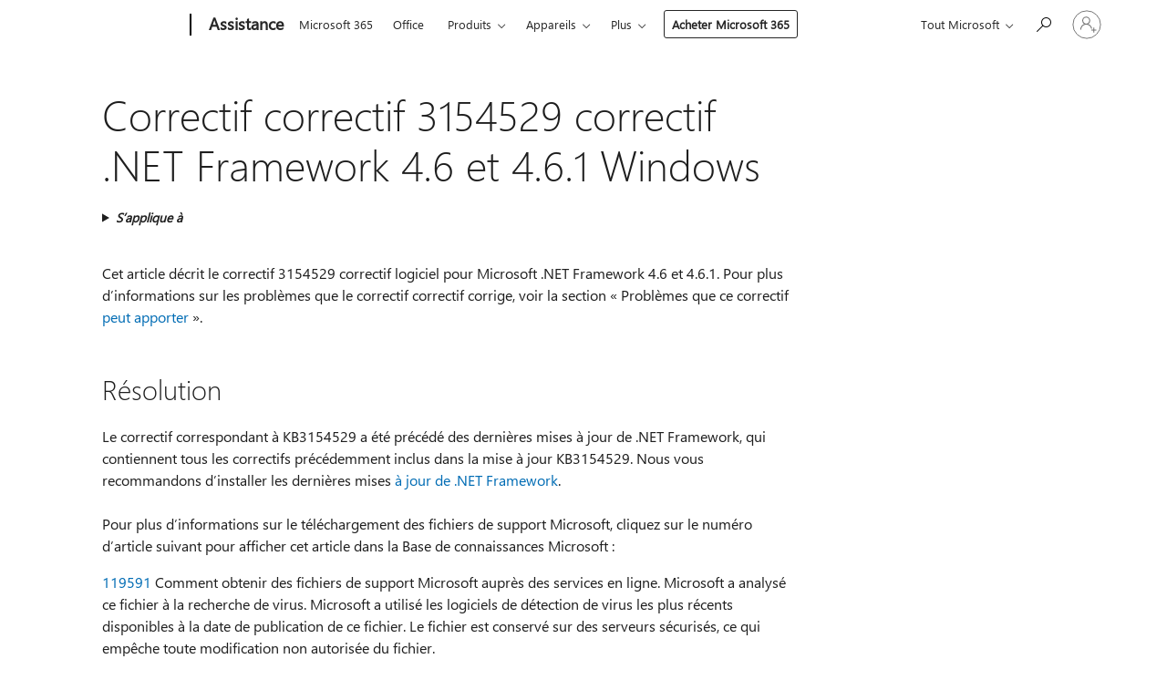

--- FILE ---
content_type: text/html; charset=utf-8
request_url: https://login.microsoftonline.com/common/oauth2/v2.0/authorize?client_id=ee272b19-4411-433f-8f28-5c13cb6fd407&redirect_uri=https%3A%2F%2Fsupport.microsoft.com%2Fsignin-oidc&response_type=code%20id_token&scope=openid%20profile%20offline_access&response_mode=form_post&nonce=639009603168562100.NjU0MmJjZDQtZmIzNi00ZWVkLTgzYmItNDNjOGMxMTJkYjJhNzdlNzg3MjgtYTk5ZS00ZDE2LWE0NGUtZmYzMzQyN2UzMWNj&prompt=none&nopa=2&state=CfDJ8MyPTYQicFlAq2BKPTlStzwW2ZYxDkMCWQJeHwMsw6epHqMVp-rJr4FgN4WAjWTobqmjt4RPO6-Dnqy4fCHpI_oU1n8s2hE56-QnprPwiLGfSZhoLmA97lE27fmGSDqkxhpX5bpflPj1OpiIG7ePKMvfHZMIa3OBVF0VM9NWw5U3gnXMJsnndXCBMyGhS0Dzj325JORsbgzVBAU5wkOJi_PoWQ8vtYAF5-9TfBHsQIMkqoek_kR6ikjK7f2DGLkiv1KAW52eewyVN6-nFCeFvYaMK3zIJZZzMarL1m8QfbRqkmPy94eCaLTlHoU38bPTnbCLcYU2zu8eBKESb_1X5Tv9CcB3CdUnbV-4GBtSi8wh&x-client-SKU=ID_NET6_0&x-client-ver=8.12.1.0&sso_reload=true
body_size: 9783
content:


<!-- Copyright (C) Microsoft Corporation. All rights reserved. -->
<!DOCTYPE html>
<html>
<head>
    <title>Redirecting</title>
    <meta http-equiv="Content-Type" content="text/html; charset=UTF-8">
    <meta http-equiv="X-UA-Compatible" content="IE=edge">
    <meta name="viewport" content="width=device-width, initial-scale=1.0, maximum-scale=2.0, user-scalable=yes">
    <meta http-equiv="Pragma" content="no-cache">
    <meta http-equiv="Expires" content="-1">
    <meta name="PageID" content="FetchSessions" />
    <meta name="SiteID" content="" />
    <meta name="ReqLC" content="1033" />
    <meta name="LocLC" content="en-US" />

    
<meta name="robots" content="none" />

<script type="text/javascript" nonce='PXvIyy9A7p7j_ANx5SfT7Q'>//<![CDATA[
$Config={"urlGetCredentialType":"https://login.microsoftonline.com/common/GetCredentialType?mkt=en-US","urlGoToAADError":"https://login.live.com/oauth20_authorize.srf?client_id=ee272b19-4411-433f-8f28-5c13cb6fd407\u0026scope=openid+profile+offline_access\u0026redirect_uri=https%3a%2f%2fsupport.microsoft.com%2fsignin-oidc\u0026response_type=code+id_token\u0026state=[base64]\u0026response_mode=form_post\u0026nonce=639009603168562100.NjU0MmJjZDQtZmIzNi00ZWVkLTgzYmItNDNjOGMxMTJkYjJhNzdlNzg3MjgtYTk5ZS00ZDE2LWE0NGUtZmYzMzQyN2UzMWNj\u0026prompt=none\u0026x-client-SKU=ID_NET6_0\u0026x-client-Ver=8.12.1.0\u0026uaid=af4f56cc63724fc5aa7701473449e4f4\u0026msproxy=1\u0026issuer=mso\u0026tenant=common\u0026ui_locales=en-US\u0026epctrc=3FNnxq3s2yn%2biTPRD7At%2btwdgB8aTP3mb1d0XT34UVk%3d6%3a1%3aCANARY%3a7%2fKnm4H4qziGGQp7I0umj3Zy0FyWNvbHo6nJJwK6lvA%3d\u0026epct=[base64]\u0026jshs=0\u0026nopa=2","urlAppError":"https://support.microsoft.com/signin-oidc","oAppRedirectErrorPostParams":{"error":"interaction_required","error_description":"Session information is not sufficient for single-sign-on.","state":"[base64]"},"iMaxStackForKnockoutAsyncComponents":10000,"fShowButtons":true,"urlCdn":"https://aadcdn.msftauth.net/shared/1.0/","urlDefaultFavicon":"https://aadcdn.msftauth.net/shared/1.0/content/images/favicon_a_eupayfgghqiai7k9sol6lg2.ico","urlPost":"/common/login","iPawnIcon":0,"sPOST_Username":"","fEnableNumberMatching":true,"sFT":"[base64]","sFTName":"flowToken","sCtx":"[base64]","fEnableOneDSClientTelemetry":true,"urlReportPageLoad":"https://login.microsoftonline.com/common/instrumentation/reportpageload?mkt=en-US","dynamicTenantBranding":null,"staticTenantBranding":null,"oAppCobranding":{},"iBackgroundImage":4,"arrSessions":[],"urlMsaStaticMeControl":"https://login.live.com/Me.htm?v=3","fApplicationInsightsEnabled":false,"iApplicationInsightsEnabledPercentage":0,"urlSetDebugMode":"https://login.microsoftonline.com/common/debugmode","fEnableCssAnimation":true,"fDisableAnimationIfAnimationEndUnsupported":true,"fSsoFeasible":true,"fAllowGrayOutLightBox":true,"fProvideV2SsoImprovements":true,"fUseMsaSessionState":true,"fIsRemoteNGCSupported":true,"urlLogin":"https://login.microsoftonline.com/common/reprocess?ctx=[base64]","urlDssoStatus":"https://login.microsoftonline.com/common/instrumentation/dssostatus","iSessionPullType":3,"fUseSameSite":true,"iAllowedIdentities":2,"isGlobalTenant":true,"uiflavor":1001,"fShouldPlatformKeyBeSuppressed":true,"fLoadStringCustomizationPromises":true,"fUseAlternateTextForSwitchToCredPickerLink":true,"fOfflineAccountVisible":false,"fEnableUserStateFix":true,"fShowAccessPassPeek":true,"fUpdateSessionPollingLogic":true,"fEnableShowPickerCredObservable":true,"fFetchSessionsSkipDsso":true,"fIsCiamUserFlowUxNewLogicEnabled":true,"fUseNonMicrosoftDefaultBrandingForCiam":true,"sCompanyDisplayName":"Microsoft Services","fRemoveCustomCss":true,"fFixUICrashForApiRequestHandler":true,"fShowUpdatedKoreanPrivacyFooter":true,"fUsePostCssHotfix":true,"fFixUserFlowBranding":true,"fEnablePasskeyNullFix":true,"fEnableRefreshCookiesFix":true,"fEnableWebNativeBridgeInterstitialUx":true,"fEnableWindowParentingFix":true,"fEnableNativeBridgeErrors":true,"urlAcmaServerPath":"https://login.microsoftonline.com","sTenantId":"common","sMkt":"en-US","fIsDesktop":true,"fUpdateConfigInit":true,"fLogDisallowedCssProperties":true,"fDisallowExternalFonts":true,"scid":1013,"hpgact":1800,"hpgid":7,"apiCanary":"[base64]","canary":"3FNnxq3s2yn+iTPRD7At+twdgB8aTP3mb1d0XT34UVk=6:1:CANARY:7/Knm4H4qziGGQp7I0umj3Zy0FyWNvbHo6nJJwK6lvA=","sCanaryTokenName":"canary","fSkipRenderingNewCanaryToken":false,"fEnableNewCsrfProtection":true,"correlationId":"af4f56cc-6372-4fc5-aa77-01473449e4f4","sessionId":"0cce10d8-4d1e-4b13-bbca-0a5236e32800","sRingId":"R6","locale":{"mkt":"en-US","lcid":1033},"slMaxRetry":2,"slReportFailure":true,"strings":{"desktopsso":{"authenticatingmessage":"Trying to sign you in"}},"enums":{"ClientMetricsModes":{"None":0,"SubmitOnPost":1,"SubmitOnRedirect":2,"InstrumentPlt":4}},"urls":{"instr":{"pageload":"https://login.microsoftonline.com/common/instrumentation/reportpageload","dssostatus":"https://login.microsoftonline.com/common/instrumentation/dssostatus"}},"browser":{"ltr":1,"Chrome":1,"_Mac":1,"_M131":1,"_D0":1,"Full":1,"RE_WebKit":1,"b":{"name":"Chrome","major":131,"minor":0},"os":{"name":"OSX","version":"10.15.7"},"V":"131.0"},"watson":{"url":"/common/handlers/watson","bundle":"https://aadcdn.msftauth.net/ests/2.1/content/cdnbundles/watson.min_q5ptmu8aniymd4ftuqdkda2.js","sbundle":"https://aadcdn.msftauth.net/ests/2.1/content/cdnbundles/watsonsupportwithjquery.3.5.min_dc940oomzau4rsu8qesnvg2.js","fbundle":"https://aadcdn.msftauth.net/ests/2.1/content/cdnbundles/frameworksupport.min_oadrnc13magb009k4d20lg2.js","resetErrorPeriod":5,"maxCorsErrors":-1,"maxInjectErrors":5,"maxErrors":10,"maxTotalErrors":3,"expSrcs":["https://login.microsoftonline.com","https://aadcdn.msauth.net/","https://aadcdn.msftauth.net/",".login.microsoftonline.com"],"envErrorRedirect":true,"envErrorUrl":"/common/handlers/enverror"},"loader":{"cdnRoots":["https://aadcdn.msauth.net/","https://aadcdn.msftauth.net/"],"logByThrowing":true},"serverDetails":{"slc":"ProdSlices","dc":"EUS","ri":"BL0XXXX","ver":{"v":[2,1,22668,9]},"rt":"2025-12-10T10:45:18","et":14},"clientEvents":{"enabled":true,"telemetryEnabled":true,"useOneDSEventApi":true,"flush":60000,"autoPost":true,"autoPostDelay":1000,"minEvents":1,"maxEvents":1,"pltDelay":500,"appInsightsConfig":{"instrumentationKey":"69adc3c768bd4dc08c19416121249fcc-66f1668a-797b-4249-95e3-6c6651768c28-7293","webAnalyticsConfiguration":{"autoCapture":{"jsError":true}}},"defaultEventName":"IDUX_ESTSClientTelemetryEvent_WebWatson","serviceID":3,"endpointUrl":""},"fApplyAsciiRegexOnInput":true,"country":"US","fBreakBrandingSigninString":true,"bsso":{"states":{"START":"start","INPROGRESS":"in-progress","END":"end","END_SSO":"end-sso","END_USERS":"end-users"},"nonce":"AwABEgEAAAADAOz_BQD0_7hV830vhjyEGH83xsfE0WeQWyI6sVzVMvu_oZJgVC7rDoflAFRUmY4sWXYHx-hqTFakNtSBeScS2Wv8d-kmbPwgAA","overallTimeoutMs":4000,"telemetry":{"type":"ChromeSsoTelemetry","nonce":"AwABDwEAAAADAOz_BQD0_5u7xzKfzXQ5zCDjenVueA5puY3HYTI-shL6x48OhhgOlmP6fGyosalG1lvWqjaz2wmJZBfgWqchSSXv5A-I72cdPPY84shaBUlKTmHYN98HIAA","reportStates":[]},"redirectEndStates":["end"],"cookieNames":{"aadSso":"AADSSO","winSso":"ESTSSSO","ssoTiles":"ESTSSSOTILES","ssoPulled":"SSOCOOKIEPULLED","userList":"ESTSUSERLIST"},"type":"chrome","reason":"Pull suppressed because it was already attempted and the current URL was reloaded."},"urlNoCookies":"https://login.microsoftonline.com/cookiesdisabled","fTrimChromeBssoUrl":true,"inlineMode":5,"fShowCopyDebugDetailsLink":true,"fTenantBrandingCdnAddEventHandlers":true,"fAddTryCatchForIFrameRedirects":true};
//]]></script> 
<script type="text/javascript" nonce='PXvIyy9A7p7j_ANx5SfT7Q'>//<![CDATA[
!function(){var e=window,r=e.$Debug=e.$Debug||{},t=e.$Config||{};if(!r.appendLog){var n=[],o=0;r.appendLog=function(e){var r=t.maxDebugLog||25,i=(new Date).toUTCString()+":"+e;n.push(o+":"+i),n.length>r&&n.shift(),o++},r.getLogs=function(){return n}}}(),function(){function e(e,r){function t(i){var a=e[i];if(i<n-1){return void(o.r[a]?t(i+1):o.when(a,function(){t(i+1)}))}r(a)}var n=e.length;t(0)}function r(e,r,i){function a(){var e=!!s.method,o=e?s.method:i[0],a=s.extraArgs||[],u=n.$WebWatson;try{
var c=t(i,!e);if(a&&a.length>0){for(var d=a.length,l=0;l<d;l++){c.push(a[l])}}o.apply(r,c)}catch(e){return void(u&&u.submitFromException&&u.submitFromException(e))}}var s=o.r&&o.r[e];return r=r||this,s&&(s.skipTimeout?a():n.setTimeout(a,0)),s}function t(e,r){return Array.prototype.slice.call(e,r?1:0)}var n=window;n.$Do||(n.$Do={"q":[],"r":[],"removeItems":[],"lock":0,"o":[]});var o=n.$Do;o.when=function(t,n){function i(e){r(e,a,s)||o.q.push({"id":e,"c":a,"a":s})}var a=0,s=[],u=1;"function"==typeof n||(a=n,
u=2);for(var c=u;c<arguments.length;c++){s.push(arguments[c])}t instanceof Array?e(t,i):i(t)},o.register=function(e,t,n){if(!o.r[e]){o.o.push(e);var i={};if(t&&(i.method=t),n&&(i.skipTimeout=n),arguments&&arguments.length>3){i.extraArgs=[];for(var a=3;a<arguments.length;a++){i.extraArgs.push(arguments[a])}}o.r[e]=i,o.lock++;try{for(var s=0;s<o.q.length;s++){var u=o.q[s];u.id==e&&r(e,u.c,u.a)&&o.removeItems.push(u)}}catch(e){throw e}finally{if(0===--o.lock){for(var c=0;c<o.removeItems.length;c++){
for(var d=o.removeItems[c],l=0;l<o.q.length;l++){if(o.q[l]===d){o.q.splice(l,1);break}}}o.removeItems=[]}}}},o.unregister=function(e){o.r[e]&&delete o.r[e]}}(),function(e,r){function t(){if(!a){if(!r.body){return void setTimeout(t)}a=!0,e.$Do.register("doc.ready",0,!0)}}function n(){if(!s){if(!r.body){return void setTimeout(n)}t(),s=!0,e.$Do.register("doc.load",0,!0),i()}}function o(e){(r.addEventListener||"load"===e.type||"complete"===r.readyState)&&t()}function i(){
r.addEventListener?(r.removeEventListener("DOMContentLoaded",o,!1),e.removeEventListener("load",n,!1)):r.attachEvent&&(r.detachEvent("onreadystatechange",o),e.detachEvent("onload",n))}var a=!1,s=!1;if("complete"===r.readyState){return void setTimeout(n)}!function(){r.addEventListener?(r.addEventListener("DOMContentLoaded",o,!1),e.addEventListener("load",n,!1)):r.attachEvent&&(r.attachEvent("onreadystatechange",o),e.attachEvent("onload",n))}()}(window,document),function(){function e(){
return f.$Config||f.ServerData||{}}function r(e,r){var t=f.$Debug;t&&t.appendLog&&(r&&(e+=" '"+(r.src||r.href||"")+"'",e+=", id:"+(r.id||""),e+=", async:"+(r.async||""),e+=", defer:"+(r.defer||"")),t.appendLog(e))}function t(){var e=f.$B;if(void 0===d){if(e){d=e.IE}else{var r=f.navigator.userAgent;d=-1!==r.indexOf("MSIE ")||-1!==r.indexOf("Trident/")}}return d}function n(){var e=f.$B;if(void 0===l){if(e){l=e.RE_Edge}else{var r=f.navigator.userAgent;l=-1!==r.indexOf("Edge")}}return l}function o(e){
var r=e.indexOf("?"),t=r>-1?r:e.length,n=e.lastIndexOf(".",t);return e.substring(n,n+v.length).toLowerCase()===v}function i(){var r=e();return(r.loader||{}).slReportFailure||r.slReportFailure||!1}function a(){return(e().loader||{}).redirectToErrorPageOnLoadFailure||!1}function s(){return(e().loader||{}).logByThrowing||!1}function u(e){if(!t()&&!n()){return!1}var r=e.src||e.href||"";if(!r){return!0}if(o(r)){var i,a,s;try{i=e.sheet,a=i&&i.cssRules,s=!1}catch(e){s=!0}if(i&&!a&&s){return!0}
if(i&&a&&0===a.length){return!0}}return!1}function c(){function t(e){g.getElementsByTagName("head")[0].appendChild(e)}function n(e,r,t,n){var u=null;return u=o(e)?i(e):"script"===n.toLowerCase()?a(e):s(e,n),r&&(u.id=r),"function"==typeof u.setAttribute&&(u.setAttribute("crossorigin","anonymous"),t&&"string"==typeof t&&u.setAttribute("integrity",t)),u}function i(e){var r=g.createElement("link");return r.rel="stylesheet",r.type="text/css",r.href=e,r}function a(e){
var r=g.createElement("script"),t=g.querySelector("script[nonce]");if(r.type="text/javascript",r.src=e,r.defer=!1,r.async=!1,t){var n=t.nonce||t.getAttribute("nonce");r.setAttribute("nonce",n)}return r}function s(e,r){var t=g.createElement(r);return t.src=e,t}function d(e,r){if(e&&e.length>0&&r){for(var t=0;t<e.length;t++){if(-1!==r.indexOf(e[t])){return!0}}}return!1}function l(r){if(e().fTenantBrandingCdnAddEventHandlers){var t=d(E,r)?E:b;if(!(t&&t.length>1)){return r}for(var n=0;n<t.length;n++){
if(-1!==r.indexOf(t[n])){var o=t[n+1<t.length?n+1:0],i=r.substring(t[n].length);return"https://"!==t[n].substring(0,"https://".length)&&(o="https://"+o,i=i.substring("https://".length)),o+i}}return r}if(!(b&&b.length>1)){return r}for(var a=0;a<b.length;a++){if(0===r.indexOf(b[a])){return b[a+1<b.length?a+1:0]+r.substring(b[a].length)}}return r}function f(e,t,n,o){if(r("[$Loader]: "+(L.failMessage||"Failed"),o),w[e].retry<y){return w[e].retry++,h(e,t,n),void c._ReportFailure(w[e].retry,w[e].srcPath)}n&&n()}
function v(e,t,n,o){if(u(o)){return f(e,t,n,o)}r("[$Loader]: "+(L.successMessage||"Loaded"),o),h(e+1,t,n);var i=w[e].onSuccess;"function"==typeof i&&i(w[e].srcPath)}function h(e,o,i){if(e<w.length){var a=w[e];if(!a||!a.srcPath){return void h(e+1,o,i)}a.retry>0&&(a.srcPath=l(a.srcPath),a.origId||(a.origId=a.id),a.id=a.origId+"_Retry_"+a.retry);var s=n(a.srcPath,a.id,a.integrity,a.tagName);s.onload=function(){v(e,o,i,s)},s.onerror=function(){f(e,o,i,s)},s.onreadystatechange=function(){
"loaded"===s.readyState?setTimeout(function(){v(e,o,i,s)},500):"complete"===s.readyState&&v(e,o,i,s)},t(s),r("[$Loader]: Loading '"+(a.srcPath||"")+"', id:"+(a.id||""))}else{o&&o()}}var p=e(),y=p.slMaxRetry||2,m=p.loader||{},b=m.cdnRoots||[],E=m.tenantBrandingCdnRoots||[],L=this,w=[];L.retryOnError=!0,L.successMessage="Loaded",L.failMessage="Error",L.Add=function(e,r,t,n,o,i){e&&w.push({"srcPath":e,"id":r,"retry":n||0,"integrity":t,"tagName":o||"script","onSuccess":i})},L.AddForReload=function(e,r){
var t=e.src||e.href||"";L.Add(t,"AddForReload",e.integrity,1,e.tagName,r)},L.AddIf=function(e,r,t){e&&L.Add(r,t)},L.Load=function(e,r){h(0,e,r)}}var d,l,f=window,g=f.document,v=".css";c.On=function(e,r,t){if(!e){throw"The target element must be provided and cannot be null."}r?c.OnError(e,t):c.OnSuccess(e,t)},c.OnSuccess=function(e,t){if(!e){throw"The target element must be provided and cannot be null."}if(u(e)){return c.OnError(e,t)}var n=e.src||e.href||"",o=i(),s=a();r("[$Loader]: Loaded",e);var d=new c
;d.failMessage="Reload Failed",d.successMessage="Reload Success",d.Load(null,function(){if(o){throw"Unexpected state. ResourceLoader.Load() failed despite initial load success. ['"+n+"']"}s&&(document.location.href="/error.aspx?err=504")})},c.OnError=function(e,t){var n=e.src||e.href||"",o=i(),s=a();if(!e){throw"The target element must be provided and cannot be null."}r("[$Loader]: Failed",e);var u=new c;u.failMessage="Reload Failed",u.successMessage="Reload Success",u.AddForReload(e,t),
u.Load(null,function(){if(o){throw"Failed to load external resource ['"+n+"']"}s&&(document.location.href="/error.aspx?err=504")}),c._ReportFailure(0,n)},c._ReportFailure=function(e,r){if(s()&&!t()){throw"[Retry "+e+"] Failed to load external resource ['"+r+"'], reloading from fallback CDN endpoint"}},f.$Loader=c}(),function(){function e(){if(!E){var e=new h.$Loader;e.AddIf(!h.jQuery,y.sbundle,"WebWatson_DemandSupport"),y.sbundle=null,delete y.sbundle,e.AddIf(!h.$Api,y.fbundle,"WebWatson_DemandFramework"),
y.fbundle=null,delete y.fbundle,e.Add(y.bundle,"WebWatson_DemandLoaded"),e.Load(r,t),E=!0}}function r(){if(h.$WebWatson){if(h.$WebWatson.isProxy){return void t()}m.when("$WebWatson.full",function(){for(;b.length>0;){var e=b.shift();e&&h.$WebWatson[e.cmdName].apply(h.$WebWatson,e.args)}})}}function t(){if(!h.$WebWatson||h.$WebWatson.isProxy){if(!L&&JSON){try{var e=new XMLHttpRequest;e.open("POST",y.url),e.setRequestHeader("Accept","application/json"),
e.setRequestHeader("Content-Type","application/json; charset=UTF-8"),e.setRequestHeader("canary",p.apiCanary),e.setRequestHeader("client-request-id",p.correlationId),e.setRequestHeader("hpgid",p.hpgid||0),e.setRequestHeader("hpgact",p.hpgact||0);for(var r=-1,t=0;t<b.length;t++){if("submit"===b[t].cmdName){r=t;break}}var o=b[r]?b[r].args||[]:[],i={"sr":y.sr,"ec":"Failed to load external resource [Core Watson files]","wec":55,"idx":1,"pn":p.pgid||"","sc":p.scid||0,"hpg":p.hpgid||0,
"msg":"Failed to load external resource [Core Watson files]","url":o[1]||"","ln":0,"ad":0,"an":!1,"cs":"","sd":p.serverDetails,"ls":null,"diag":v(y)};e.send(JSON.stringify(i))}catch(e){}L=!0}y.loadErrorUrl&&window.location.assign(y.loadErrorUrl)}n()}function n(){b=[],h.$WebWatson=null}function o(r){return function(){var t=arguments;b.push({"cmdName":r,"args":t}),e()}}function i(){var e=["foundException","resetException","submit"],r=this;r.isProxy=!0;for(var t=e.length,n=0;n<t;n++){var i=e[n];i&&(r[i]=o(i))}
}function a(e,r,t,n,o,i,a){var s=h.event;return i||(i=l(o||s,a?a+2:2)),h.$Debug&&h.$Debug.appendLog&&h.$Debug.appendLog("[WebWatson]:"+(e||"")+" in "+(r||"")+" @ "+(t||"??")),$.submit(e,r,t,n,o||s,i,a)}function s(e,r){return{"signature":e,"args":r,"toString":function(){return this.signature}}}function u(e){for(var r=[],t=e.split("\n"),n=0;n<t.length;n++){r.push(s(t[n],[]))}return r}function c(e){for(var r=[],t=e.split("\n"),n=0;n<t.length;n++){var o=s(t[n],[]);t[n+1]&&(o.signature+="@"+t[n+1],n++),r.push(o)
}return r}function d(e){if(!e){return null}try{if(e.stack){return u(e.stack)}if(e.error){if(e.error.stack){return u(e.error.stack)}}else if(window.opera&&e.message){return c(e.message)}}catch(e){}return null}function l(e,r){var t=[];try{for(var n=arguments.callee;r>0;){n=n?n.caller:n,r--}for(var o=0;n&&o<w;){var i="InvalidMethod()";try{i=n.toString()}catch(e){}var a=[],u=n.args||n.arguments;if(u){for(var c=0;c<u.length;c++){a[c]=u[c]}}t.push(s(i,a)),n=n.caller,o++}}catch(e){t.push(s(e.toString(),[]))}
var l=d(e);return l&&(t.push(s("--- Error Event Stack -----------------",[])),t=t.concat(l)),t}function f(e){if(e){try{var r=/function (.{1,})\(/,t=r.exec(e.constructor.toString());return t&&t.length>1?t[1]:""}catch(e){}}return""}function g(e){if(e){try{if("string"!=typeof e&&JSON&&JSON.stringify){var r=f(e),t=JSON.stringify(e);return t&&"{}"!==t||(e.error&&(e=e.error,r=f(e)),(t=JSON.stringify(e))&&"{}"!==t||(t=e.toString())),r+":"+t}}catch(e){}}return""+(e||"")}function v(e){var r=[];try{
if(jQuery?(r.push("jQuery v:"+jQuery().jquery),jQuery.easing?r.push("jQuery.easing:"+JSON.stringify(jQuery.easing)):r.push("jQuery.easing is not defined")):r.push("jQuery is not defined"),e&&e.expectedVersion&&r.push("Expected jQuery v:"+e.expectedVersion),m){var t,n="";for(t=0;t<m.o.length;t++){n+=m.o[t]+";"}for(r.push("$Do.o["+n+"]"),n="",t=0;t<m.q.length;t++){n+=m.q[t].id+";"}r.push("$Do.q["+n+"]")}if(h.$Debug&&h.$Debug.getLogs){var o=h.$Debug.getLogs();o&&o.length>0&&(r=r.concat(o))}if(b){
for(var i=0;i<b.length;i++){var a=b[i];if(a&&"submit"===a.cmdName){try{if(JSON&&JSON.stringify){var s=JSON.stringify(a);s&&r.push(s)}}catch(e){r.push(g(e))}}}}}catch(e){r.push(g(e))}return r}var h=window,p=h.$Config||{},y=p.watson,m=h.$Do;if(!h.$WebWatson&&y){var b=[],E=!1,L=!1,w=10,$=h.$WebWatson=new i;$.CB={},$._orgErrorHandler=h.onerror,h.onerror=a,$.errorHooked=!0,m.when("jQuery.version",function(e){y.expectedVersion=e}),m.register("$WebWatson")}}(),function(){function e(e,r){
for(var t=r.split("."),n=t.length,o=0;o<n&&null!==e&&void 0!==e;){e=e[t[o++]]}return e}function r(r){var t=null;return null===u&&(u=e(i,"Constants")),null!==u&&r&&(t=e(u,r)),null===t||void 0===t?"":t.toString()}function t(t){var n=null;return null===a&&(a=e(i,"$Config.strings")),null!==a&&t&&(n=e(a,t.toLowerCase())),null!==n&&void 0!==n||(n=r(t)),null===n||void 0===n?"":n.toString()}function n(e,r){var n=null;return e&&r&&r[e]&&(n=t("errors."+r[e])),n||(n=t("errors."+e)),n||(n=t("errors."+c)),n||(n=t(c)),n}
function o(t){var n=null;return null===s&&(s=e(i,"$Config.urls")),null!==s&&t&&(n=e(s,t.toLowerCase())),null!==n&&void 0!==n||(n=r(t)),null===n||void 0===n?"":n.toString()}var i=window,a=null,s=null,u=null,c="GENERIC_ERROR";i.GetString=t,i.GetErrorString=n,i.GetUrl=o}(),function(){var e=window,r=e.$Config||{};e.$B=r.browser||{}}(),function(){function e(e,r,t){e&&e.addEventListener?e.addEventListener(r,t):e&&e.attachEvent&&e.attachEvent("on"+r,t)}function r(r,t){e(document.getElementById(r),"click",t)}
function t(r,t){var n=document.getElementsByName(r);n&&n.length>0&&e(n[0],"click",t)}var n=window;n.AddListener=e,n.ClickEventListenerById=r,n.ClickEventListenerByName=t}();
//]]></script> 
<script type="text/javascript" nonce='PXvIyy9A7p7j_ANx5SfT7Q'>//<![CDATA[
!function(t,e){!function(){var n=e.getElementsByTagName("head")[0];n&&n.addEventListener&&(n.addEventListener("error",function(e){null!==e.target&&"cdn"===e.target.getAttribute("data-loader")&&t.$Loader.OnError(e.target)},!0),n.addEventListener("load",function(e){null!==e.target&&"cdn"===e.target.getAttribute("data-loader")&&t.$Loader.OnSuccess(e.target)},!0))}()}(window,document);
//]]></script>
    <script type="text/javascript" nonce='PXvIyy9A7p7j_ANx5SfT7Q'>
        ServerData = $Config;
    </script>

    <script data-loader="cdn" crossorigin="anonymous" src="https://aadcdn.msftauth.net/shared/1.0/content/js/FetchSessions_Core_Zrgqf3NDZY6QoRSGjvZAAQ2.js" integrity='sha384-ZiCm7FNkvHCzGABuQsNqI+NbQpuukT8O8DH+5NRo+GBSrdhUPzoMJLcFvVj8ky+R' nonce='PXvIyy9A7p7j_ANx5SfT7Q'></script>

</head>
<body data-bind="defineGlobals: ServerData" style="display: none">
</body>
</html>